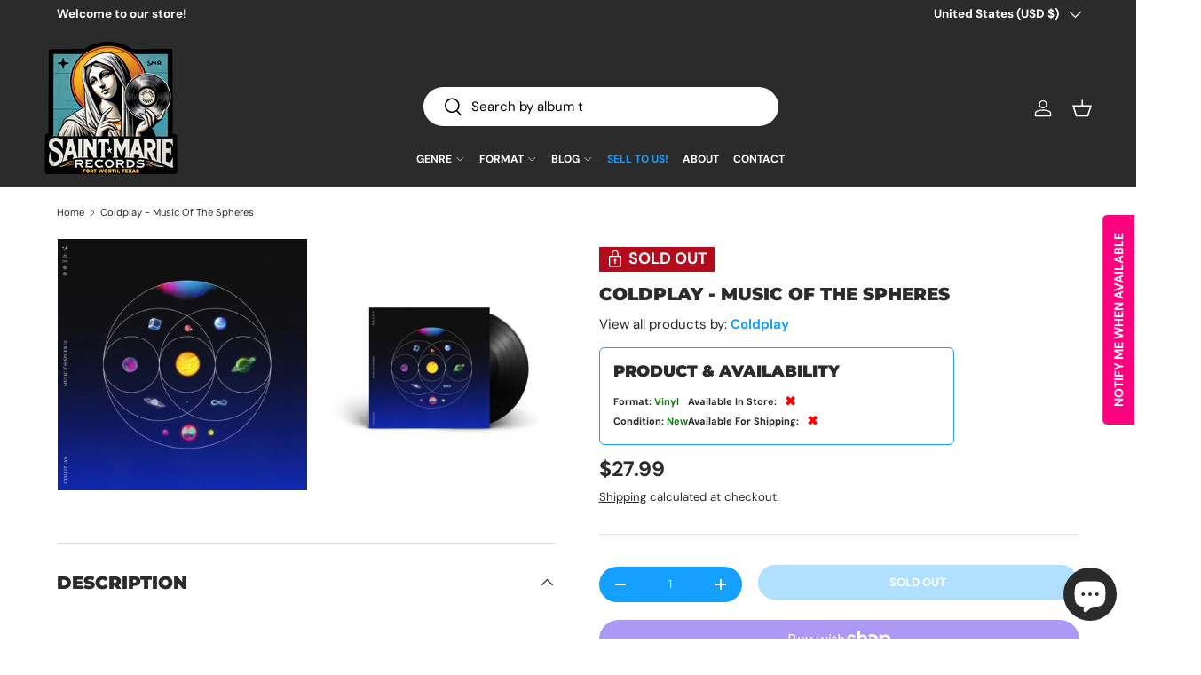

--- FILE ---
content_type: text/javascript; charset=utf-8
request_url: https://saintmarierecords.com/products/coldplay-music-of-the-spheres.js
body_size: 1190
content:
{"id":7775528026363,"title":"Coldplay - Music Of The Spheres","handle":"coldplay-music-of-the-spheres","description":"\u003ch3\u003eLP, Album, \u003cmeta charset=\"utf-8\"\u003eRecycled Colors Vinyl\u003c\/h3\u003e\n\u003cp\u003eA1. ⦵ \u003cbr\u003eA2. Higher Power \u003cbr\u003eA3. Humankind \u003cbr\u003eA4. *✧ \u003cbr\u003eA5. Let Somebody Go \u003cbr\u003eA6. ♡ \u003cbr\u003eA7. People Of The Pride \u003cbr\u003eB1. Biutyful \u003cbr\u003eB2. ❍ \u003cbr\u003eB3. My Universe \u003cbr\u003eB4. ∞ \u003cbr\u003eB5. Coloratura \u003cbr\u003e\u003c\/p\u003e\n\u003cp\u003e\u003ciframe width=\"853\" height=\"480\" src=\"https:\/\/www.youtube.com\/embed\/?version=3\u0026amp;loop=1\u0026amp;playlist=3YqPKLZF_WU,lQenG42hyE8,it1hD1zGgDk,sKrsE2lBhu4,EptPhiK_q0E\" title=\"YouTube video player\" id=\"_idgpn_1\" frameborder=\"0\" allow=\"accelerometer; clipboard-write; encrypted-media; gyroscope; picture-in-picture\" allowfullscreen=\"\"\u003e\u003c\/iframe\u003e\u003c\/p\u003e\n\u003ca href=\"https:\/\/www.discogs.com\/sell\/item\/2061608810\" target=\"_blank\"\u003e\u003c\/a\u003e\u003cinput id=\"idg-io-safe-browsing-enabled\" type=\"hidden\" oninit=\"true\"\u003e","published_at":"2022-07-15T11:14:31-05:00","created_at":"2022-07-15T11:14:31-05:00","vendor":"Parlophone","type":"Vinyl","tags":["Alternative Rock","Availability_Out of Stock","cf-type-vinyl","condition type_new","Electronic","New","Pop","Pop Rock","records-lps","Rock","Synth-pop","Synthwave","Temp-New","walmart"],"price":2799,"price_min":2799,"price_max":2799,"available":false,"price_varies":false,"compare_at_price":null,"compare_at_price_min":0,"compare_at_price_max":0,"compare_at_price_varies":false,"variants":[{"id":43294239162619,"title":"Default Title","option1":"Default Title","option2":null,"option3":null,"sku":"20602591","requires_shipping":true,"taxable":true,"featured_image":null,"available":false,"name":"Coldplay - Music Of The Spheres","public_title":null,"options":["Default Title"],"price":2799,"weight":230,"compare_at_price":null,"inventory_management":"shopify","barcode":"190296666964","requires_selling_plan":false,"selling_plan_allocations":[]}],"images":["\/\/cdn.shopify.com\/s\/files\/1\/0646\/9713\/9451\/files\/8469476aa9a8d692021ad538cb19ad65.jpg?v=1724545653","\/\/cdn.shopify.com\/s\/files\/1\/0646\/9713\/9451\/files\/b0b71dfe60a48dda329dec3e728b6b33.jpg?v=1724545653"],"featured_image":"\/\/cdn.shopify.com\/s\/files\/1\/0646\/9713\/9451\/files\/8469476aa9a8d692021ad538cb19ad65.jpg?v=1724545653","options":[{"name":"Title","position":1,"values":["Default Title"]}],"url":"\/products\/coldplay-music-of-the-spheres","media":[{"alt":"Coldplay - Music Of The Spheres Records \u0026 LPs Vinyl","id":36480342524155,"position":1,"preview_image":{"aspect_ratio":1.0,"height":600,"width":600,"src":"https:\/\/cdn.shopify.com\/s\/files\/1\/0646\/9713\/9451\/files\/8469476aa9a8d692021ad538cb19ad65.jpg?v=1724545653"},"aspect_ratio":1.0,"height":600,"media_type":"image","src":"https:\/\/cdn.shopify.com\/s\/files\/1\/0646\/9713\/9451\/files\/8469476aa9a8d692021ad538cb19ad65.jpg?v=1724545653","width":600},{"alt":"Coldplay - Music Of The Spheres Records \u0026 LPs Vinyl","id":36480342556923,"position":2,"preview_image":{"aspect_ratio":1.0,"height":800,"width":800,"src":"https:\/\/cdn.shopify.com\/s\/files\/1\/0646\/9713\/9451\/files\/b0b71dfe60a48dda329dec3e728b6b33.jpg?v=1724545653"},"aspect_ratio":1.0,"height":800,"media_type":"image","src":"https:\/\/cdn.shopify.com\/s\/files\/1\/0646\/9713\/9451\/files\/b0b71dfe60a48dda329dec3e728b6b33.jpg?v=1724545653","width":800}],"requires_selling_plan":false,"selling_plan_groups":[]}